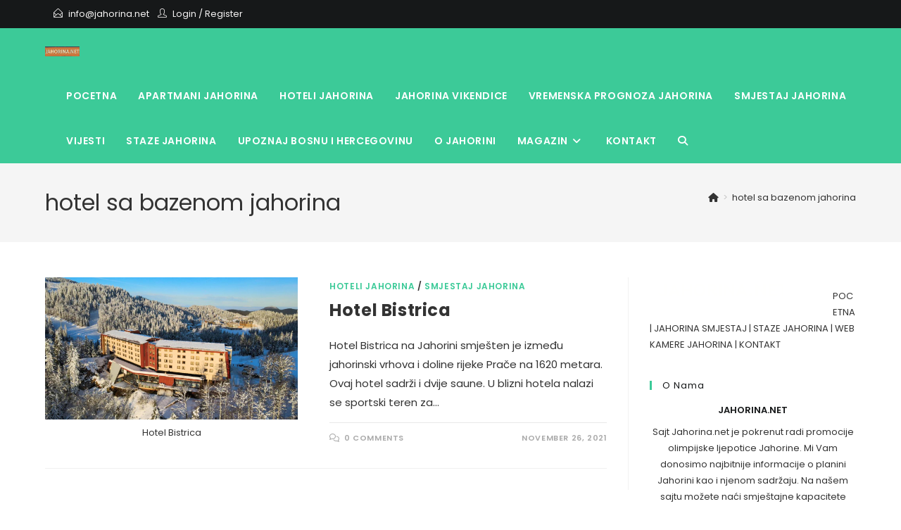

--- FILE ---
content_type: text/html; charset=utf-8
request_url: https://www.google.com/recaptcha/api2/aframe
body_size: 267
content:
<!DOCTYPE HTML><html><head><meta http-equiv="content-type" content="text/html; charset=UTF-8"></head><body><script nonce="CA36XmhhLaMddKJ8AH_BEw">/** Anti-fraud and anti-abuse applications only. See google.com/recaptcha */ try{var clients={'sodar':'https://pagead2.googlesyndication.com/pagead/sodar?'};window.addEventListener("message",function(a){try{if(a.source===window.parent){var b=JSON.parse(a.data);var c=clients[b['id']];if(c){var d=document.createElement('img');d.src=c+b['params']+'&rc='+(localStorage.getItem("rc::a")?sessionStorage.getItem("rc::b"):"");window.document.body.appendChild(d);sessionStorage.setItem("rc::e",parseInt(sessionStorage.getItem("rc::e")||0)+1);localStorage.setItem("rc::h",'1768942682003');}}}catch(b){}});window.parent.postMessage("_grecaptcha_ready", "*");}catch(b){}</script></body></html>